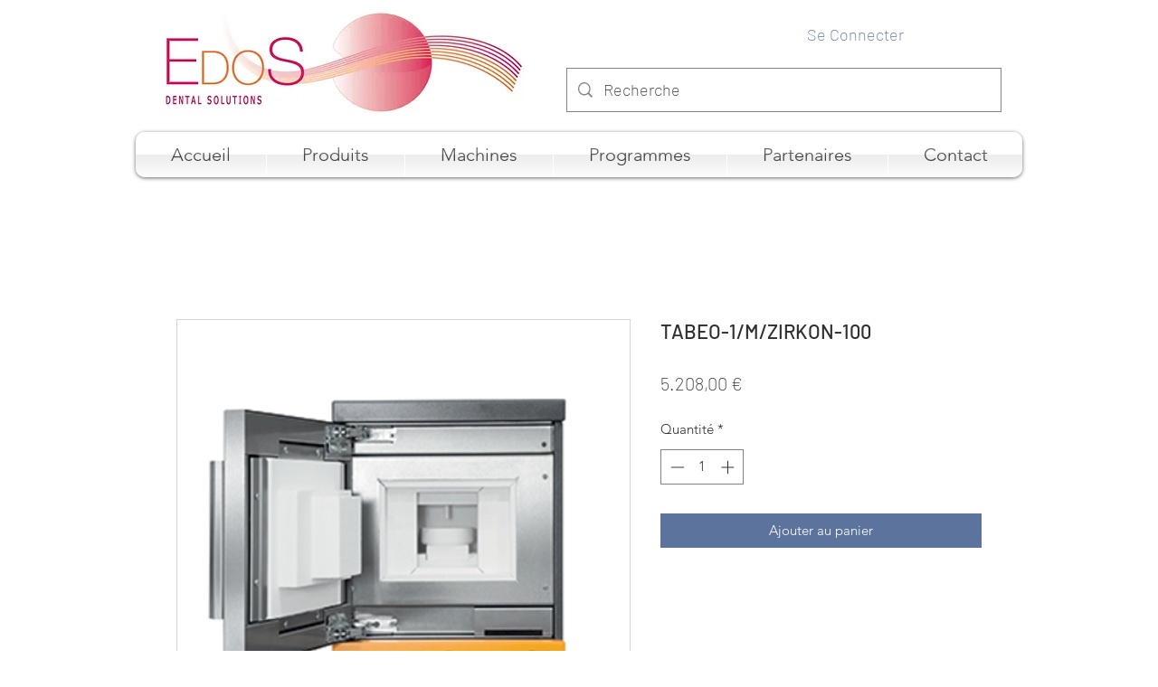

--- FILE ---
content_type: text/html; charset=utf-8
request_url: https://www.google.com/recaptcha/api2/aframe
body_size: 269
content:
<!DOCTYPE HTML><html><head><meta http-equiv="content-type" content="text/html; charset=UTF-8"></head><body><script nonce="4HE35WlD8ufxwLkB-PxHiw">/** Anti-fraud and anti-abuse applications only. See google.com/recaptcha */ try{var clients={'sodar':'https://pagead2.googlesyndication.com/pagead/sodar?'};window.addEventListener("message",function(a){try{if(a.source===window.parent){var b=JSON.parse(a.data);var c=clients[b['id']];if(c){var d=document.createElement('img');d.src=c+b['params']+'&rc='+(localStorage.getItem("rc::a")?sessionStorage.getItem("rc::b"):"");window.document.body.appendChild(d);sessionStorage.setItem("rc::e",parseInt(sessionStorage.getItem("rc::e")||0)+1);localStorage.setItem("rc::h",'1762413146968');}}}catch(b){}});window.parent.postMessage("_grecaptcha_ready", "*");}catch(b){}</script></body></html>